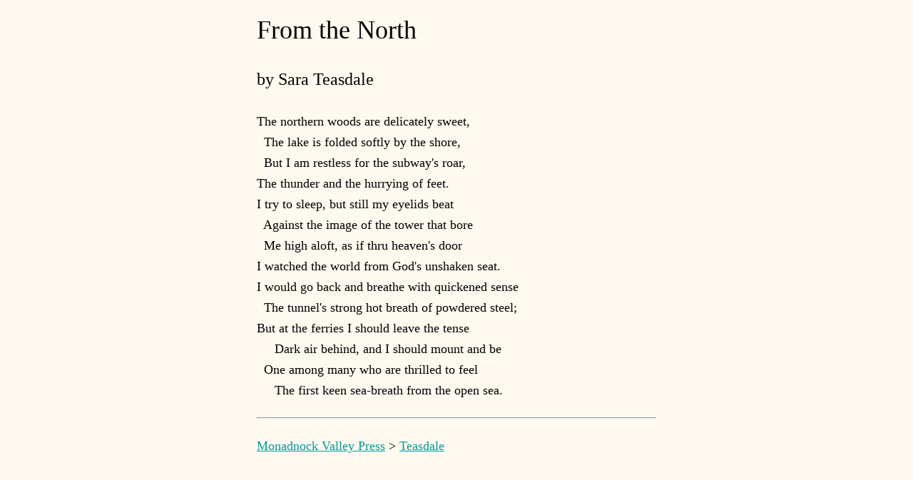

--- FILE ---
content_type: text/html; charset=utf-8
request_url: https://monadnock.net/teasdale/from-the-north.html
body_size: 535
content:
<!DOCTYPE html PUBLIC "-//W3C//DTD XHTML 1.0 Strict//EN" "http://www.w3.org/TR/xhtml1/DTD/xhtml1-strict.dtd">
<html xmlns="http://www.w3.org/1999/xhtml" xml:lang="en">
<head>
<title>From the North, by Sara Teasdale</title>
<link rel='stylesheet' type='text/css' href='/common.css'/>
<meta http-equiv='Content-Type' content='text/html; charset=utf-8'/>
<meta name='DC.Rights' content='http://creativecommons.org/licenses/publicdomain/'/>
<meta name='viewport' content='width=device-width'/>
<meta name='monetization' content='$ilp.uphold.com/edR8erBDbRyq'/>
</head>
<body>
<h1>From the North</h1>
<h2>by Sara Teasdale</h2>
<p>
The northern woods are delicately sweet,<br/>
&nbsp;&nbsp;The lake is folded softly by the shore,<br/>
&nbsp;&nbsp;But I am restless for the subway's roar,<br/>
The thunder and the hurrying of feet.<br/>
I try to sleep, but still my eyelids beat<br/>
&nbsp;&nbsp;Against the image of the tower that bore<br/>
&nbsp;&nbsp;Me high aloft, as if thru heaven's door<br/>
I watched the world from God's unshaken seat.<br/>
I would go back and breathe with quickened sense<br/>
&nbsp;&nbsp;The tunnel's strong hot breath of powdered steel;<br/>
But at the ferries I should leave the tense<br/>
&nbsp;&nbsp;&nbsp;&nbsp; Dark air behind, and I should mount and be<br/>
&nbsp;&nbsp;One among many who are thrilled to feel<br/>
&nbsp;&nbsp;&nbsp;&nbsp; The first keen sea-breath from the open sea.
</p>
<hr/>
<p><a href='/'>Monadnock Valley Press</a> &gt; <a href='/teasdale/'>Teasdale</a></p>
</body>
</html>


--- FILE ---
content_type: text/css; charset=utf-8
request_url: https://monadnock.net/common.css
body_size: 274
content:
/* Adapted from a stylesheet by Tess O'Connor */
/* http://tess.oconnor.cx/ */

/* Undo default HTML styling of some elements */

h1, h2, h3, h4, h5, h6 {
  font-weight: normal;
  margin: 0;
  padding: 0;
  text-align: left;
}

dfn {
  font-style: normal;
  font-weight: normal;
  font-variant: small-caps;
}

/* Basic layout */

body {
  margin: 1.3125em auto 0 auto;
  padding: 0;
  width: 35em;
  max-width: 98%;
  text-align: justify;
  hyphens: auto;
}

p {
  font-size: large;
  margin: 1.3125em 0;
  padding: 0;
}

dt {
  font-size: large;
  margin: 1.3125em 0;
  padding: 0;
}

li {
  font-size: large;
  padding: 0;
}

img {
  padding: 2%;
}

/* Typography */

/*  6pt = 0.375em
 *  7pt = 0.4375em
 *  8pt = 0.5em
 *  9pt = 0.5625em
 * 10pt = 0.625em
 * 11pt = 0.6875em
 * 12pt = 0.75em
 * 14pt = 0.875em
 * 16pt = 1em
 * 18pt = 1.125em
 * 21pt = 1.3125em
 * 24pt = 1.5em
 * 36pt = 2.25em
 * 48pt = 3em
 * 60pt = 3.75em
 * 72pt = 4.5em
 */

body {
  font-family: Palatino, Times, Georgia, serif;
  font-size: 100%;
  font-weight: 300;
  line-height: 1.625;
}

h1 { font-size: 2.25em;   line-height: 1.167; margin-bottom: .75em}
h2 { font-size: 1.5em;    line-height: 1.75; margin-bottom: .75em}
h3 { font-size: 1.3125em; line-height: 2; margin-bottom: .75em}
h4 { font-size: 1.25em;   line-height: 1.05; }
h5 { font-size: 1.125em;  line-height: 1.167; }
h6 { font-size: 1em;      line-height: 1.3125; }

/* Color */

body {
  color: #000000;
  background-color: #FFFAF0;
}

a:link, a:active, a:hover {
  text-decoration: underline;
  color: #009999;
}

a:visited {
  text-decoration: underline;
  color: #336666;
}

/* Print layout */

@media print {
  body {
    font-size: 10pt;
    font-family: Palatino, Times, Georgia, serif;
    color: #000000;
    background-color: #FFFFFF;
  }
  h1, h2, h3, h4, h5, h6 {
    page-break-after: avoid;
  }
  h2+*, h3+*, h4+*, h5+*, h6+* {
    page-break-before: avoid;
  }
}
